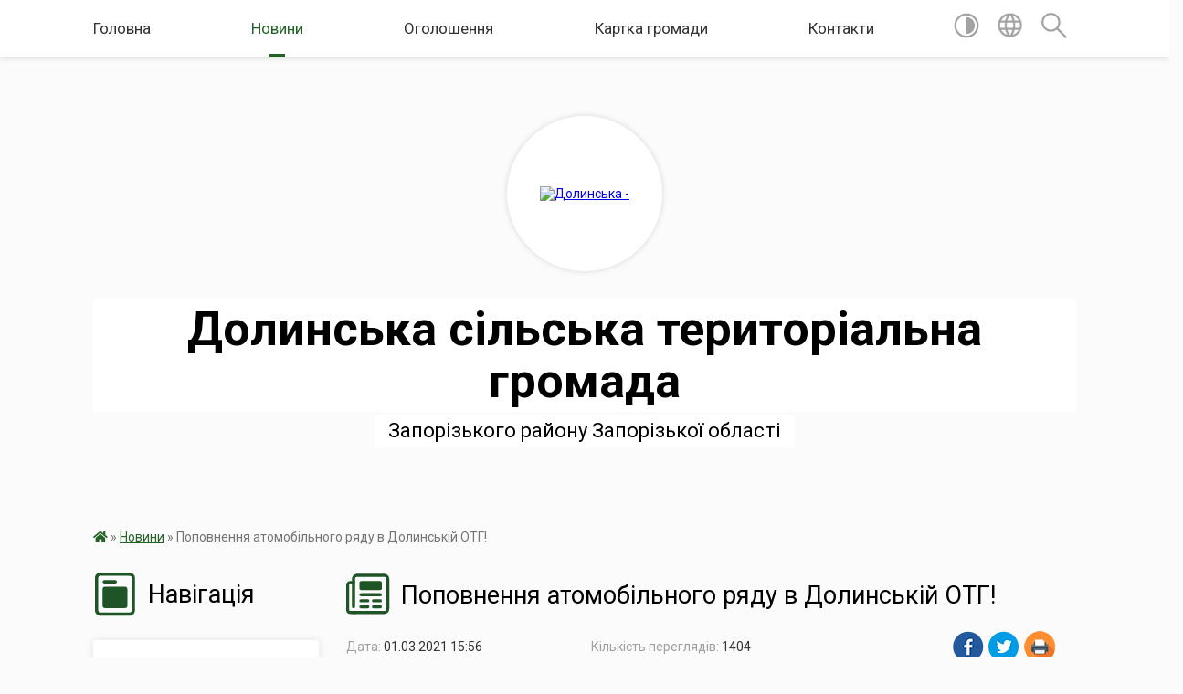

--- FILE ---
content_type: text/html; charset=UTF-8
request_url: https://dolynska-gromada.gov.ua/news/1614607344/
body_size: 13400
content:
<!DOCTYPE html>
<html lang="uk">
<head>
	<!--[if IE]><meta http-equiv="X-UA-Compatible" content="IE=edge"><![endif]-->
	<meta charset="utf-8">
	<meta name="viewport" content="width=device-width, initial-scale=1">
	<!--[if IE]><script>
		document.createElement('header');
		document.createElement('nav');
		document.createElement('main');
		document.createElement('section');
		document.createElement('article');
		document.createElement('aside');
		document.createElement('footer');
		document.createElement('figure');
		document.createElement('figcaption');
	</script><![endif]-->
	<title>Поповнення атомобільного ряду в Долинській ОТГ! | Долинська сільська  територіальна  громада Запорізького району  Запорізької  області</title>
	<meta name="description" content="Сьогодні голова Долинської ОТГ - Федчук Богдан Михайлович та полійцейські офіцери нашої громади Калашник Богдана Олександрівна і Зайцев Владислав Євгенійович  отримали новенький службовий автомобіль!. . . . ">
	<meta name="keywords" content="Поповнення, атомобільного, ряду, в, Долинській, ОТГ!, |, Долинська, сільська, , територіальна, , громада, Запорізького, району, , Запорізької, , області">

	
		<meta property="og:image" content="https://rada.info/upload/users_files/24910971/bb048c24c3817591ea25009f1688405e.jpg">
	<meta property="og:image:width" content="1200">
	<meta property="og:image:height" content="1600">
			<meta property="og:title" content="Поповнення атомобільного ряду в Долинській ОТГ!">
			<meta property="og:description" content="Сьогодні голова Долинської ОТГ - Федчук Богдан Михайлович&amp;nbsp;та полійцейські офіцери нашої&amp;nbsp;громади&amp;nbsp;Калашник Богдана Олександрівна і&amp;nbsp;Зайцев Владислав Євгенійович&amp;nbsp;&amp;nbsp;отримали новенький службовий автомобіль!">
			<meta property="og:type" content="article">
	<meta property="og:url" content="https://dolynska-gromada.gov.ua/news/1614607344/">
		
		<link rel="apple-touch-icon" sizes="57x57" href="https://gromada.org.ua/apple-icon-57x57.png">
	<link rel="apple-touch-icon" sizes="60x60" href="https://gromada.org.ua/apple-icon-60x60.png">
	<link rel="apple-touch-icon" sizes="72x72" href="https://gromada.org.ua/apple-icon-72x72.png">
	<link rel="apple-touch-icon" sizes="76x76" href="https://gromada.org.ua/apple-icon-76x76.png">
	<link rel="apple-touch-icon" sizes="114x114" href="https://gromada.org.ua/apple-icon-114x114.png">
	<link rel="apple-touch-icon" sizes="120x120" href="https://gromada.org.ua/apple-icon-120x120.png">
	<link rel="apple-touch-icon" sizes="144x144" href="https://gromada.org.ua/apple-icon-144x144.png">
	<link rel="apple-touch-icon" sizes="152x152" href="https://gromada.org.ua/apple-icon-152x152.png">
	<link rel="apple-touch-icon" sizes="180x180" href="https://gromada.org.ua/apple-icon-180x180.png">
	<link rel="icon" type="image/png" sizes="192x192"  href="https://gromada.org.ua/android-icon-192x192.png">
	<link rel="icon" type="image/png" sizes="32x32" href="https://gromada.org.ua/favicon-32x32.png">
	<link rel="icon" type="image/png" sizes="96x96" href="https://gromada.org.ua/favicon-96x96.png">
	<link rel="icon" type="image/png" sizes="16x16" href="https://gromada.org.ua/favicon-16x16.png">
	<link rel="manifest" href="https://gromada.org.ua/manifest.json">
	<meta name="msapplication-TileColor" content="#ffffff">
	<meta name="msapplication-TileImage" content="https://gromada.org.ua/ms-icon-144x144.png">
	<meta name="theme-color" content="#ffffff">
	
	
		<meta name="robots" content="">
	
	<link href="https://fonts.googleapis.com/css?family=Merriweather:400i,700|Roboto:400,400i,700,700i&amp;subset=cyrillic-ext" rel="stylesheet">

    <link rel="preload" href="https://cdnjs.cloudflare.com/ajax/libs/font-awesome/5.9.0/css/all.min.css" as="style">
	<link rel="stylesheet" href="https://cdnjs.cloudflare.com/ajax/libs/font-awesome/5.9.0/css/all.min.css" integrity="sha512-q3eWabyZPc1XTCmF+8/LuE1ozpg5xxn7iO89yfSOd5/oKvyqLngoNGsx8jq92Y8eXJ/IRxQbEC+FGSYxtk2oiw==" crossorigin="anonymous" referrerpolicy="no-referrer" />
    
	<link rel="preload" href="//gromada.org.ua/themes/mac/css/styles_vip.css?v=2.32" as="style">
	<link rel="stylesheet" href="//gromada.org.ua/themes/mac/css/styles_vip.css?v=2.32">
	<link rel="stylesheet" href="//gromada.org.ua/themes/mac/css/4469/theme_vip.css?v=1769000262">
	
		<!--[if lt IE 9]>
	<script src="https://oss.maxcdn.com/html5shiv/3.7.2/html5shiv.min.js"></script>
	<script src="https://oss.maxcdn.com/respond/1.4.2/respond.min.js"></script>
	<![endif]-->
	<!--[if gte IE 9]>
	<style type="text/css">
		.gradient { filter: none; }
	</style>
	<![endif]-->

</head>
<body class="">

	<a href="#top_menu" class="skip-link link" aria-label="Перейти до головного меню (Alt+1)" accesskey="1">Перейти до головного меню (Alt+1)</a>
	<a href="#left_menu" class="skip-link link" aria-label="Перейти до бічного меню (Alt+2)" accesskey="2">Перейти до бічного меню (Alt+2)</a>
    <a href="#main_content" class="skip-link link" aria-label="Перейти до головного вмісту (Alt+3)" accesskey="3">Перейти до текстового вмісту (Alt+3)</a>




	
	<section class="top_nav">
		<div class="wrap">
			<div class="row">
				<div class="grid-80">
					<nav class="main_menu" id="top_menu">
						<ul>
														<li class="">
								<a href="https://dolynska-gromada.gov.ua/main/">Головна</a>
																							</li>
														<li class="active">
								<a href="https://dolynska-gromada.gov.ua/news/">Новини</a>
																							</li>
														<li class="">
								<a href="https://dolynska-gromada.gov.ua/ogoloshennya-09-05-44-03-04-2017/">Оголошення</a>
																							</li>
														<li class="">
								<a href="https://dolynska-gromada.gov.ua/structure/">Картка громади</a>
																							</li>
														<li class="">
								<a href="https://dolynska-gromada.gov.ua/feedback/">Контакти</a>
																							</li>
													</ul>
					</nav>
					&nbsp;
					<button class="menu-button" id="open-button"><i class="fas fa-bars"></i> Меню сайту</button>
				</div>
				<div class="grid-20">
					<nav class="special_menu">
						<ul>
															<li class="alt_link"><a href="#" title="Версія для людей з вадами зору" onclick="return set_special('ab0acf88f781994da59cb1d955f6ac707f69e817');"><img class="svg ico" src="//gromada.org.ua/themes/mac/img/ico/contrast_ico.svg"></a></li>
								<li class="translate_link"><a href="#" class="show_translate" title="Відкрити перекладач"><img class="svg ico" src="//gromada.org.ua/themes/mac/img/ico/world_ico.svg"></a></li>
								<li><a href="#" class="show_search" title="Відкрити поле для пошуку"><img class="svg ico" src="//gromada.org.ua/themes/mac/img/ico/search_ico.svg"></a></li>
													</ul>
					</nav>
					<form action="https://dolynska-gromada.gov.ua/search/" class="search_form">
						<input type="text" name="q" value="" placeholder="Пошук..." aria-label="Введіть пошукову фразу" required>
						<button type="submit" name="search" value="y" aria-label="Здійснити пошук"><i class="fa fa-search"></i></button>
					</form>
					<div class="translate_block">
						<div id="google_translate_element"></div>
					</div>
				</div>
				<div class="clearfix"></div>
			</div>
		</div>
	</section>

	<header>
		<div class="wrap">
			<div class="logo">
				<a href="https://dolynska-gromada.gov.ua/" id="logo" class="form_2">
					<img src="https://rada.info/upload/users_files/24910971/gerb/1.png" alt="Долинська - ">
				</a>
			</div>
			<div class="title">
				<div class="slogan_1">Долинська сільська  територіальна  громада</div><br>
				<div class="slogan_2">Запорізького району  Запорізької  області</div>
			</div>
		</div>
	</header>

	<div class="wrap">
				
		<section class="bread_crumbs">
		<div xmlns:v="http://rdf.data-vocabulary.org/#"><a href="https://dolynska-gromada.gov.ua/" title="Головна сторінка"><i class="fas fa-home"></i></a> &raquo; <a href="https://dolynska-gromada.gov.ua/news/" aria-current="page">Новини</a>  &raquo; <span>Поповнення атомобільного ряду в Долинській ОТГ!</span></div>
	</section>
	
	<section class="center_block">
		<div class="row">
			<div class="grid-25 fr">
				<aside>
				
									
					<div class="sidebar_title" id="left_menu">
						<img class="svg ico" src="//gromada.org.ua/themes/mac/img/ico/navigation_ico.svg"> Навігація
					</div>
					
					<nav class="sidebar_menu">
						<ul>
														<li class="">
								<a href="https://dolynska-gromada.gov.ua/istorichna-dovidka-00-42-23-20-06-2015/">Історична довідка</a>
																							</li>
														<li class="">
								<a href="https://dolynska-gromada.gov.ua/reglament-roboti-silskoi-radi-11-42-45-12-05-2017/">Регламент роботи сільської ради</a>
																							</li>
														<li class=" has-sub">
								<a href="https://dolynska-gromada.gov.ua/viddil-cnap-dolinskoi-silskoi-radi-11-52-51-23-02-2024/">Відділ "ЦНАП" Долинської сільської ради</a>
																<button onclick="return show_next_level(this);" aria-label="Показати підменю"></button>
																								<ul>
																		<li class="">
										<a href="https://dolynska-gromada.gov.ua/normativna-baza-11-27-44-19-08-2024/">Законодавство</a>
																													</li>
																		<li class="">
										<a href="https://dolynska-gromada.gov.ua/zupinki-gromadskogo-transportu-12-55-59-19-08-2024/">Зупинки громадського транспорту</a>
																													</li>
																		<li class="">
										<a href="https://dolynska-gromada.gov.ua/novini-13-07-20-19-08-2024/">Новини</a>
																													</li>
																		<li class="">
										<a href="https://dolynska-gromada.gov.ua/blanki-zayav-13-13-02-19-08-2024/">БЛАНКИ ЗАЯВ</a>
																													</li>
																		<li class="">
										<a href="https://dolynska-gromada.gov.ua/perelik-administrativnih-poslug-13-07-42-13-08-2024/">Перелік адміністративних послуг</a>
																													</li>
																										</ul>
															</li>
														<li class=" has-sub">
								<a href="https://dolynska-gromada.gov.ua/komunalni-pidpriemstva-14-30-16-03-04-2017/">Комунальні підприємства, заклади, установи</a>
																<button onclick="return show_next_level(this);" aria-label="Показати підменю"></button>
																								<ul>
																		<li class="">
										<a href="https://dolynska-gromada.gov.ua/kp-dolinke-14-48-59-03-04-2017/">КП "Долинське"</a>
																													</li>
																		<li class="">
										<a href="https://dolynska-gromada.gov.ua/finansovij-viddil-dolinskoi-silskoi-radi-15-51-56-05-01-2021/">Фінансовий відділ Долинської сільської ради</a>
																													</li>
																		<li class="">
										<a href="https://dolynska-gromada.gov.ua/skp-dolinska-ritualna-sluzhba-10-32-52-03-05-2017/">СКП "Долинська ритуальна служба"</a>
																													</li>
																		<li class="">
										<a href="https://dolynska-gromada.gov.ua/kp-dolinske-kgp-14-55-42-03-04-2017/">КП "Долинське КГП"</a>
																													</li>
																		<li class=" has-sub">
										<a href="https://dolynska-gromada.gov.ua/cpmsd-ta-strukturni-pidrozdili-1532068558/">ЦПМСД та структурні підрозділи</a>
																				<button onclick="return show_next_level(this);" aria-label="Показати підменю"></button>
																														<ul>
																						<li><a href="https://dolynska-gromada.gov.ua/punkt-zdorovya-svisokogirne-10-12-41-12-11-2024/">Пункт здоров'я с.Високогірне</a></li>
																						<li><a href="https://dolynska-gromada.gov.ua/rozumivska-ambulatoriya-zagalnoi-praktiki-simejnoi-medicini-10-15-25-12-11-2024/">Розумівська  амбулаторія  загальної практики сімейної медицини</a></li>
																						<li><a href="https://dolynska-gromada.gov.ua/dolinska-ambulatoriya-zagalnoi-praktiki-simejnoi-medicini-10-16-52-12-11-2024/">Долинська амбулаторія  загальної практики сімейної медицини</a></li>
																						<li><a href="https://dolynska-gromada.gov.ua/novoslobidska-ambulatoriya-zagalnoi-praktiki-simejnoi-medicini-10-18-03-12-11-2024/">Новослобідська  амбулаторія  загальної практики сімейної медицини</a></li>
																						<li><a href="https://dolynska-gromada.gov.ua/feldsherskij-punkt-s-baburka-10-19-03-12-11-2024/">Фельдшерський  пункт с.Бабурка</a></li>
																						<li><a href="https://dolynska-gromada.gov.ua/feldsherskij-punkt-snizhnya-horticya-10-22-01-12-11-2024/">Фельдшерський  пункт с.Нижня Хортиця</a></li>
																						<li><a href="https://dolynska-gromada.gov.ua/feldsherskij-punkt-snove-zaporizhzhya-10-25-45-12-11-2024/">Фельдшерський  пункт с.Нове Запоріжжя</a></li>
																																</ul>
																			</li>
																		<li class="">
										<a href="https://dolynska-gromada.gov.ua/kz-centr-kulturi-ta-dozvillya-09-43-23-04-04-2017/">КЗ «Центр культури та дозвілля»</a>
																													</li>
																		<li class=" has-sub">
										<a href="https://dolynska-gromada.gov.ua/kz-vvidil-osviti-molodi-ta-sportu-09-01-10-28-04-2017/">Відділ освіти, молоді та спорту</a>
																				<button onclick="return show_next_level(this);" aria-label="Показати підменю"></button>
																														<ul>
																						<li><a href="https://dolynska-gromada.gov.ua/ozzso-novozaporizka-shkola-stvorennya-novogo-osvitnogo-prostoru-z-zakladi-zagalnoi-serednoi-osviti-dolinskoi-silskoi-radi-zaporizkogo-rajonu-zaporizko/">Комунальний заклад загальної середньої освіти «Новозапорізька гімназія «СМАРТ» Долинської сільської ради Запорізького району Запорізької області</a></li>
																						<li><a href="https://dolynska-gromada.gov.ua/stvorennya-novogo-osvitnogo-prostoru-v-zakladah-osviti-dolinskoi-silskoi-radi-zaporizkogo-rajonu-zaporizkoi-oblasti-13-23-17-20-11-2018/">Долинський комунальний заклад дошкільної освіти «Мрія»» Долинської сільської ради Запорізького району Запорізької області</a></li>
																						<li><a href="https://dolynska-gromada.gov.ua/ozzso-rozumivska-shkolastvorennya-novogo-osvitnogo-prostoru-z-zakladi-zagalnoi-serednoi-osviti-dolinskoi-silskoi-radi-zaporizkogo-rajonu-zaporizkoi-ob/">Комунальний заклад загальної середньої освіти «Розумівська гімназія «Темп» Долинської сільської ради Запорізького району Запорізької області</a></li>
																						<li><a href="https://dolynska-gromada.gov.ua/rkzdo-kazkastvorennya-novogo-osvitnogo-prostoru-z-zakladi-zagalnoi-serednoi-osviti-dolinskoi-silskoi-radi-zaporizkogo-rajonu-zaporizkoi-oblasti-15-49-/">Розумівський комунальний заклад дошкільної освіти «Казка» Долинської ради Запорізького району Запорізької області.</a></li>
																																</ul>
																			</li>
																		<li class=" has-sub">
										<a href="https://dolynska-gromada.gov.ua/viddil-mistobuduvannya-arhitekturi-ta-zhitlovokomunalnogo-gospodarstva-dolinskoi-silskoi-radi-zaporizkogo-rajonu-zaporizkoi-oblasti-15-53-58-05-01-202/">Відділ містобудування архітектури та житлово-комунального господарства Долинської сільської ради Запорізького району Запорізької області</a>
																				<button onclick="return show_next_level(this);" aria-label="Показати підменю"></button>
																														<ul>
																						<li><a href="https://dolynska-gromada.gov.ua/reestr-16-02-01-05-01-2021/">Реєстр документів з присвоєння та зміни адрес</a></li>
																						<li><a href="https://dolynska-gromada.gov.ua/monitoring-mistobudivnoi-dokumentacii-09-08-57-03-01-2025/">Моніторинг містобудівної документації</a></li>
																																</ul>
																			</li>
																		<li class="">
										<a href="https://dolynska-gromada.gov.ua/sektor-z-pitan-veteranskoi-politiki-11-19-06-18-03-2025/">Сектор з питань ветеранської політики</a>
																													</li>
																		<li class="">
										<a href="https://dolynska-gromada.gov.ua/ku-centr-nadannya-socialnih-poslug-11-30-22-25-10-2024/">КУ "Центр надання соціальних послуг"</a>
																													</li>
																		<li class="">
										<a href="https://dolynska-gromada.gov.ua/viddil-socialnogo-zahistu-naselennya-dolinskoi-silskoi-radi-10-32-15-11-02-2025/">Відділ соціального захисту  населення</a>
																													</li>
																										</ul>
															</li>
														<li class="">
								<a href="https://dolynska-gromada.gov.ua/gromadska-organizaciya-veteran-dolinskoi-gromadi-13-17-12-19-01-2018/">Громадська організація "Ветеран Долинської громади"</a>
																							</li>
														<li class="">
								<a href="https://dolynska-gromada.gov.ua/obednannya-teritorialnih-gromad-15-34-31-31-05-2016/">Об'єднання територіальних громад</a>
																							</li>
														<li class="">
								<a href="https://dolynska-gromada.gov.ua/statut-teritorialnoi-gromadi-09-15-48-28-09-2016/">Cтатут територіальної громади</a>
																							</li>
														<li class="">
								<a href="https://dolynska-gromada.gov.ua/regulyatorna-diyalnist-16-06-18-17-01-2018/">Регуляторна діяльність</a>
																							</li>
														<li class="">
								<a href="https://dolynska-gromada.gov.ua/pasport-dolinskoi-gromadi-10-33-49-12-06-2017/">Паспорт Долинської громади</a>
																							</li>
														<li class="">
								<a href="https://dolynska-gromada.gov.ua/pasporti-bjudzhetnih-program-na-2018-rik-15-00-52-19-02-2018/">Паспорти бюджетних програм</a>
																							</li>
														<li class=" has-sub">
								<a href="https://dolynska-gromada.gov.ua/video-09-22-42-06-07-2017/">Відео</a>
																<button onclick="return show_next_level(this);" aria-label="Показати підменю"></button>
																								<ul>
																		<li class="">
										<a href="https://dolynska-gromada.gov.ua/tb-pro-dolinsku-gromadu-15-57-41-20-12-2017/">ТБ про Долинську громаду</a>
																													</li>
																		<li class="">
										<a href="https://dolynska-gromada.gov.ua/novorichni-privitannya-08-34-15-05-01-2021/">Новорічні привітання</a>
																													</li>
																										</ul>
															</li>
														<li class="">
								<a href="https://dolynska-gromada.gov.ua/zvernennya-gromadyan-11-51-27-12-05-2017/">Звернення громадян</a>
																							</li>
														<li class="">
								<a href="https://dolynska-gromada.gov.ua/perejmenuvannya-vulic-1524466637/">Перейменування вулиць</a>
																							</li>
														<li class="">
								<a href="https://dolynska-gromada.gov.ua/rozporyadzhennya-silskogo-golovi-15-48-28-16-03-2020/">Розпорядження сільського голови</a>
																							</li>
														<li class=" has-sub">
								<a href="https://dolynska-gromada.gov.ua/pravila-blagoustroju-naselenih-punktiv-na-teritorii-dolinskoi-silskoi-radi-zaporizkogo-rajonu-zaporizkoi-oblasti-09-10-06-02-07-2020/">Правила благоустрою населених пунктів на території Долинської сільської ради</a>
																<button onclick="return show_next_level(this);" aria-label="Показати підменю"></button>
																								<ul>
																		<li class="">
										<a href="https://dolynska-gromada.gov.ua/proekt-pravil-blagoustroju-naselenih-punktiv-na-teritorii-dolinskoi-silskoi-radi-11-22-49-24-01-2022/">Проєкт Правил благоустрою населених пунктів на території Долинської сільської ради!</a>
																													</li>
																										</ul>
															</li>
														<li class="">
								<a href="https://dolynska-gromada.gov.ua/civilnij-zahist-09-30-31-02-07-2020/">Цивільний захист</a>
																							</li>
														<li class="">
								<a href="https://dolynska-gromada.gov.ua/protokoli-miscevoi-komisii-z-pitan-tehnogenno-ekologichnoi-bezpeki-ta-nadzvichajnih-situacij-na-teritorii-dolinskoi-silskoi-radi-09-43-17-02-07-2020/">Протоколи місцевої комісії з питань ТЕБ та НС на  території Долинської сільської ради</a>
																							</li>
														<li class="">
								<a href="https://dolynska-gromada.gov.ua/poryadok-akreditacii-17-54-26-07-03-2019/">Порядок акредитації</a>
																							</li>
														<li class=" has-sub">
								<a href="https://dolynska-gromada.gov.ua/proekti-rishen-13-43-46-26-01-2024/">РІШЕННЯ СЕСІЙ</a>
																<button onclick="return show_next_level(this);" aria-label="Показати підменю"></button>
																								<ul>
																		<li class="">
										<a href="https://dolynska-gromada.gov.ua/zasidannya-postijnih-komisii-13-00-19-16-08-2024/">Засідання постійних комісії</a>
																													</li>
																		<li class="">
										<a href="https://dolynska-gromada.gov.ua/rishennya-08-36-00-08-05-2024/">Рішення</a>
																													</li>
																		<li class="">
										<a href="https://dolynska-gromada.gov.ua/arhiv-rishen-14-53-56-30-08-2024/">Архів рішень</a>
																													</li>
																		<li class="">
										<a href="https://dolynska-gromada.gov.ua/programi-dolinskoi-silskoi-radi-09-29-45-11-02-2025/">Програми Долинської сільської ради</a>
																													</li>
																		<li class="">
										<a href="https://dolynska-gromada.gov.ua/video-12-51-21-10-01-2025/">Відео  проведення засідань сесій та постійних комісій</a>
																													</li>
																		<li class="">
										<a href="https://dolynska-gromada.gov.ua/proekti-rishen-12-48-14-27-02-2025/">Проєкти рішень</a>
																													</li>
																										</ul>
															</li>
														<li class=" has-sub">
								<a href="https://dolynska-gromada.gov.ua/publichni-dogovora-14-58-43-17-02-2022/">Публічні договора</a>
																<button onclick="return show_next_level(this);" aria-label="Показати підменю"></button>
																								<ul>
																		<li class="">
										<a href="https://dolynska-gromada.gov.ua/publichnij-dogovir-pro-nadannya-poslug-z-vivezennya tverdih-pobutovih-vidhodiv-15-01-53-17-02-2022/">ПУБЛІЧНИЙ ДОГОВІР  про надання послуг з вивезення твердих побутових відходів</a>
																													</li>
																		<li class="">
										<a href="https://dolynska-gromada.gov.ua/publichnij-dogovir-pro-nadannya-poslug-z-postachannya-holodnoi-vodi-15-04-12-17-02-2022/">ПУБЛІЧНИЙ ДОГОВІР  про надання послуг з постачання холодної води</a>
																													</li>
																		<li class="">
										<a href="https://dolynska-gromada.gov.ua/rozyasnennya-15-06-41-17-02-2022/">Роз'яснення</a>
																													</li>
																		<li class="">
										<a href="https://dolynska-gromada.gov.ua/rishennnya-№-84-vid-08022022-16-24-57-17-02-2022/">Рішенння № 84 від 08.02.2022</a>
																													</li>
																										</ul>
															</li>
														<li class=" has-sub">
								<a href="https://dolynska-gromada.gov.ua/kompensaciya-za-poshkodzhene-ta-zrujnovane-majno-13-19-09-09-06-2023/">єВідновлення (Компенсація за пошкоджене та зруйноване майно)</a>
																<button onclick="return show_next_level(this);" aria-label="Показати підменю"></button>
																								<ul>
																		<li class="">
										<a href="https://dolynska-gromada.gov.ua/informaciya-pro-misceznahodzhennya-ta-grafik-roboti-komisii-09-59-26-01-09-2023/">Інформація про місцезнаходження та графік роботи комісії</a>
																													</li>
																		<li class="">
										<a href="https://dolynska-gromada.gov.ua/rishennya-pro-vnesennya-zmin-do-skladu-komicii-z-rozglyadu-pitan-schodo-nadannya-kompensacii-za-znischeni-ta-poshkodzheni-obekti-neruhomogo--10-13-37-01-09-2023/">Рішення про внесення змін до складу коміції з розгляду питань щодо надання компенсації за знищені та пошкоджені об'єкти нерухомого майна внаслідок бойових дій, терористичних актів, диверсій, спричинених збройною агресією Російської Федерації проти Ук</a>
																													</li>
																		<li class="">
										<a href="https://dolynska-gromada.gov.ua/ogoloshennya-pro-zasidannya-komisii-10-04-02-04-09-2023/">Оголошення про засідання комісії</a>
																													</li>
																		<li class="">
										<a href="https://dolynska-gromada.gov.ua/pro-podannya-zayav-pro-visunennya-kandidatur-vid-gromadskosti-do-personalnogo-skladu-komisii-z-rozglyadu-pitan-schodo-nadannya-kompensacii-z-10-38-26-08-09-2023/">про подання заяв про висунення кандидатур від громадськості до персонального складу Комісії з розгляду питань щодо надання компенсації за пошкоджені об’єкти нерухомого майна внаслідок бойових дій, терористичних актів, диверсій, спричинених збройною а</a>
																													</li>
																		<li class="">
										<a href="https://dolynska-gromada.gov.ua/informaciya-pro-robotu-komisii-11-53-52-08-09-2023/">Інформація про роботу комісії</a>
																													</li>
																		<li class="">
										<a href="https://dolynska-gromada.gov.ua/evidnovlennya-derzhavna-programa-dopomogi-za-poshkodzhene-chi-znischene-zhitlo-08-27-22-18-08-2025/">єВідновлення - державна  програма допомоги за пошкоджене чи знищене житло</a>
																													</li>
																										</ul>
															</li>
														<li class="">
								<a href="https://dolynska-gromada.gov.ua/informaciya-schodo-rekvizitiv-bjudzhetnih-rahunkiv-dlya-zarahuvannya-nadhodzhen-do-derzhavnogo-ta-miscevih-bjudzhetiv-u-2022-roci-08-53-52-04-01-2022/">Інформація  щодо реквізитів бюджетних рахунків для зарахування надходжень до державного та місцевих бюджетів у 2022 році</a>
																							</li>
														<li class="">
								<a href="https://dolynska-gromada.gov.ua/grafik-osobistogo-prijomu-gromadyan-oblasnim-deputatom-perederijom-og-15-17-30-18-02-2021/">Графік особистого прийому громадян обласним депутатом Передерійом О.Г.</a>
																							</li>
														<li class="">
								<a href="https://dolynska-gromada.gov.ua/podatki-ta-zbori-na-2023-rik-11-28-33-16-06-2023/">Податки та збори на 2025 рік</a>
																							</li>
														<li class="">
								<a href="https://dolynska-gromada.gov.ua/podatki-ta-zbori-na-2024-rik-11-31-32-16-06-2023/">Податки та збори на 2026 рік</a>
																							</li>
														<li class=" has-sub">
								<a href="https://dolynska-gromada.gov.ua/sluzhba-u-spravah-ditej-dolinskoi-silskoi-radi-zaporizkogo-rajonu-zaporizkoi-oblasti-12-21-09-16-06-2023/">Служба у справах дітей Долинської сільської ради</a>
																<button onclick="return show_next_level(this);" aria-label="Показати підменю"></button>
																								<ul>
																		<li class="">
										<a href="https://dolynska-gromada.gov.ua/rishennya-pro-stvorennya-sluzhbi-u-spravah-ditej-dolinskoi-silskoi-radi-zaporizkogo-rajonu-zaporizkoi-oblasti-12-25-06-16-06-2023/">Рішення про створення служби у справах дітей  Долинської сільської ради Запорізького району Запорізької області</a>
																													</li>
																		<li class="">
										<a href="https://dolynska-gromada.gov.ua/polozhennya-12-27-12-16-06-2023/">Положення</a>
																													</li>
																		<li class="">
										<a href="https://dolynska-gromada.gov.ua/informaciya-12-29-38-16-06-2023/">Інформація</a>
																													</li>
																		<li class="">
										<a href="https://dolynska-gromada.gov.ua/pravoustanovchi-dokumenti-12-46-49-16-06-2023/">Правоустановчі документи</a>
																													</li>
																		<li class="">
										<a href="https://dolynska-gromada.gov.ua/pamyatka-dlya-postrazhdalih-14-35-21-31-07-2023/">ПАМ'ЯТКА ДЛЯ ПОСТРАЖДАЛИХ</a>
																													</li>
																										</ul>
															</li>
														<li class="">
								<a href="https://dolynska-gromada.gov.ua/normativno-groshova-ocinka-zemel-na-2021-rik-indeksaciya-08-21-09-04-02-2022/">Нормативно грошова оцінка земель на 2021 рік (індексація)</a>
																							</li>
														<li class="">
								<a href="https://dolynska-gromada.gov.ua/derzhavni-zakupivli-14-00-36-12-08-2021/">Державні закупівлі</a>
																							</li>
														<li class="">
								<a href="https://dolynska-gromada.gov.ua/plan-vidnovlennya-gromadi-09-43-47-18-01-2024/">План ВІДНОВЛЕННЯ громади</a>
																							</li>
														<li class="">
								<a href="https://dolynska-gromada.gov.ua/rada-z-pitan-vnutrishno-peremischenih-osib-pri-vikonavchomu-komiteti-dolinskoi-silskoi-radi-08-36-28-13-08-2024/">Рада з питань внутрішньо переміщених осіб при виконавчому комітеті Долинської сільської ради</a>
																							</li>
														<li class="">
								<a href="https://dolynska-gromada.gov.ua/programa-kompleksnogo-vidnovlennya-gromadi-10-21-39-26-07-2024/">Програма комплексного відновлення громади</a>
																							</li>
														<li class="">
								<a href="https://dolynska-gromada.gov.ua/covid19-15-10-29-22-07-2021/">COVID-19</a>
																							</li>
														<li class="">
								<a href="https://dolynska-gromada.gov.ua/pro-vstanovlennya-stavok-ta-pilg-po-miscevim-podatkam-ta-zboram-na-teritorii-dolinskoi-silskoi-radi-zaporizkogo-rajonu-zaporizkoi-oblasti-na-15-45-26-/">Про встановлення ставок та пільг по місцевим податкам та зборам на території Долинської сільської ради Запорізького району Запорізької області на 2023 рік</a>
																							</li>
														<li class="">
								<a href="https://dolynska-gromada.gov.ua/arhitekturno-mistobudivna-rada-09-56-25-10-05-2023/">АРХІТЕКТУРНО - МІСТОБУДІВНА РАДА</a>
																							</li>
														<li class=" has-sub">
								<a href="https://dolynska-gromada.gov.ua/plan-zahodiv-iz-vprovadzhennya-bezbarernogo-prostoru-na-20232024-roki-13-30-39-18-12-2023/">БЕЗБАР"ЄРНІСТЬ</a>
																<button onclick="return show_next_level(this);" aria-label="Показати підменю"></button>
																								<ul>
																		<li class="">
										<a href="https://dolynska-gromada.gov.ua/prokoli-radi-bezbarernosti-dolinskoi-silskoi-radi-12-31-26-24-06-2025/">Проколи Ради безбар'єрності Долинської сільської ради</a>
																													</li>
																		<li class="">
										<a href="https://dolynska-gromada.gov.ua/protokol-zasidannya-radi-bezbarernosti-12-49-06-13-03-2025/">Протокол №1  засідання Ради  безбар'єрності. Концепція безбар'єрного маршруту с.Долинське</a>
																													</li>
																		<li class="">
										<a href="https://dolynska-gromada.gov.ua/monitoring-ta-ocinka-stupenya-bezbarernosti-11-53-16-28-05-2025/">Моніторинг та  оцінка  ступеня  безбар'єрності</a>
																													</li>
																										</ul>
															</li>
														<li class=" has-sub">
								<a href="https://dolynska-gromada.gov.ua/strategiya-rozvitku-10-13-59-10-05-2023/">СТРАТЕГІЯ РОЗВИТКУ</a>
																<button onclick="return show_next_level(this);" aria-label="Показати підменю"></button>
																								<ul>
																		<li class="">
										<a href="https://dolynska-gromada.gov.ua/rishennya-pro-pochatok-rozroblennya-proektu-strategii-rozvitku-dolinskoi-silskoi-radi-09-20-46-28-07-2023/">Рішення про початок розроблення проєкту стратегії розвитку Долинської сільської ради</a>
																													</li>
																		<li class="">
										<a href="https://dolynska-gromada.gov.ua/rozporyadzhenya-pro-robochu-grupu-09-22-22-28-07-2023/">Розпорядженя про робочу групу</a>
																													</li>
																		<li class="">
										<a href="https://dolynska-gromada.gov.ua/programma-pershogo-zasidannya-09-28-34-28-07-2023/">Засідання  робочої групи</a>
																													</li>
																		<li class="">
										<a href="https://dolynska-gromada.gov.ua/anketa-opituvannya-biznesu-09-32-47-28-07-2023/">Анкета - опитування бізнесу</a>
																													</li>
																		<li class="">
										<a href="https://dolynska-gromada.gov.ua/anketa-opituvannya-meshkanciv-09-33-34-28-07-2023/">Анкета - опитування мешканців</a>
																													</li>
																		<li class="">
										<a href="https://dolynska-gromada.gov.ua/seo-10-11-31-01-08-2023/">СЕО</a>
																													</li>
																		<li class="">
										<a href="https://dolynska-gromada.gov.ua/ogoloshennya-pro-pochatok-gromadskogo-obgovorennya-proektu-strategii-rozvitku-dolinskoi-silskoi-teritorialnoi-gromadi-na-period-do-2030-roku-08-42-14-20-03-2025/">ОГОЛОШЕННЯ про початок громадського обговорення проєкту Стратегії розвитку</a>
																													</li>
																		<li class="">
										<a href="https://dolynska-gromada.gov.ua/rezultati-gromadskogo-obgovorennya-proektu-strategii-rozvitku-dolinskoi-silskoi-teritorialnoi-gromadi-na-period-do-2027-roku-ta-planu-zahodi-09-21-22-06-10-2025/">Результати громадського обговорення проєкту Стратегіі розвитку Долинської сільської територіальної громади  на період до 2027 року та Плану  заходів на 2025-2027 роки з реалізації Стратегії</a>
																													</li>
																										</ul>
															</li>
														<li class="">
								<a href="https://dolynska-gromada.gov.ua/policejski-oficeri-gromadi-14-55-26-12-03-2024/">ПОЛІЦЕЙСЬКІ ОФІЦЕРИ ГРОМАДИ</a>
																							</li>
														<li class="">
								<a href="https://dolynska-gromada.gov.ua/evakuaciya-ta-gumanitarna-pidtrimka-08-36-37-07-01-2026/">Евакуація та  гуманітарна  підтримка</a>
																							</li>
														<li class=" has-sub">
								<a href="https://dolynska-gromada.gov.ua/genderna-politika-13-53-26-20-08-2025/">Гендерна  політика</a>
																<button onclick="return show_next_level(this);" aria-label="Показати підменю"></button>
																								<ul>
																		<li class="">
										<a href="https://dolynska-gromada.gov.ua/normativno-pravova-baza-scho-reguljue-pitannya-gendernosti-13-55-20-20-08-2025/">Нормативно - правова  база, що регулює питання  гендерності</a>
																													</li>
																		<li class="">
										<a href="https://dolynska-gromada.gov.ua/politika-rivnih-mozhlivostej-u-gromadi-13-57-51-20-08-2025/">Політика рівних можливостей у громаді</a>
																													</li>
																		<li class="">
										<a href="https://dolynska-gromada.gov.ua/informacijni-materiali-z-pitannya-gendernoi-rivnosti-14-03-37-20-08-2025/">Інформаційні  матеріали з питання  гендерної рівності</a>
																													</li>
																		<li class="">
										<a href="https://dolynska-gromada.gov.ua/proekt-bezpechnij-prostir-14-31-18-20-08-2025/">Проєкт "Безпечний простір"</a>
																													</li>
																										</ul>
															</li>
														<li class="">
								<a href="https://dolynska-gromada.gov.ua/punkti-nezlamnosti-09-14-26-09-01-2026/">Пункти незламності, Укриття</a>
																							</li>
														<li class=" has-sub">
								<a href="https://dolynska-gromada.gov.ua/vikonavchij-komitet-dolinskoi-silskoi-radi-09-37-44-11-02-2025/">Виконавчий  комітет</a>
																<button onclick="return show_next_level(this);" aria-label="Показати підменю"></button>
																								<ul>
																		<li class="">
										<a href="https://dolynska-gromada.gov.ua/rishennya-sesij-pro-diyalnist-vikonavchogo-komitetu-11-30-03-11-02-2025/">Рішення сесій про діяльність виконавчого комітету</a>
																													</li>
																		<li class="">
										<a href="https://dolynska-gromada.gov.ua/rishennya-vikonavchogo-komitetu-11-30-39-11-02-2025/">Рішення виконавчого комітету</a>
																													</li>
																										</ul>
															</li>
														<li class="">
								<a href="https://dolynska-gromada.gov.ua/tender-13-27-42-20-08-2024/">ТЕНДЕР</a>
																							</li>
														<li class="">
								<a href="https://dolynska-gromada.gov.ua/zapobigannya-korupcii-10-03-18-25-04-2025/">ЗАПОБІГАННЯ КОРУПЦІЇ</a>
																							</li>
														<li class="">
								<a href="https://dolynska-gromada.gov.ua/publichni-investicii-13-58-19-15-10-2025/">ПУБЛІЧНІ ІНВЕСТИЦІЇ</a>
																							</li>
													</ul>
						
												
					</nav>

									
					
					
					
					
										<div id="banner_block">

						<p style="text-align:center">&nbsp;</p>

<p style="text-align:center"><a rel="nofollow" href="https://center.diia.gov.ua/" target="_blank"><img alt="Фото без опису" src="https://rada.info/upload/users_files/24910971/e3f63ff8de3188b9e8c11c9c8a32c4e5.jpg" style="width: 300px; height: 600px;" /></a></p>

<p style="text-align:center"><a rel="nofollow" href="https://guide.diia.gov.ua/" target="_blank"><img alt="Фото без опису" src="https://rada.info/upload/users_files/24910971/da99429fa1807ab833222f89c337bf4e.png" style="width: 2500px; height: 1354px;" /></a></p>

<p style="text-align:center"><img alt="Фото без опису" src="https://rada.info/upload/users_files/24910971/5b4597b2fc24d312edb4a226c81919fa.jpg" style="width: 300px; height: 300px;" /></p>

<p style="text-align:center"><a rel="nofollow" href="https://association4u.in.ua/" target="_blank">https://association4u.in.ua/</a></p>

<p style="text-align:center"><img alt="Фото без опису" src="https://rada.info/upload/users_files/24910971/15401e86b62abbed46aad3c51cb0d00c.jpg" style="width: 770px; height: 430px;" /></p>

<p style="text-align:center"><a rel="nofollow" href="https://forms.gle/fsSUQJreJ19Kss416"><span style="font-size:16px;">Попередній запис до відділу &quot;ЦНАП&quot; Долинської сільської ради</span></a></p>

<p style="text-align:center">&nbsp;</p>

<p style="text-align:center"><img alt="Фото без опису" src="https://rada.info/upload/users_files/24910971/915ef4b6cf43da0716e61c9592c85fba.jpg" style="width: 2481px; height: 1754px;" /><img alt="Фото без опису" src="https://rada.info/upload/users_files/24910971/300af6bed0f049bd1341babae97a63ba.jpg" /></p>

<p style="text-align:center"><a rel="nofollow" href="http://www.president.gov.ua/"><img alt="ПРЕЗИДЕНТ УКРАЇНИ" src="https://gromada.info/upload/images/banner_prezident_262.png" style="height:63px; margin-bottom:2px; width:262px" /></a></p>

<p style="text-align:center"><a rel="nofollow" href="http://dolynska.gromada.org.ua/news/14-36-05-24-05-2017/"><img alt="Фото без опису" src="https://rada.info/upload/users_files/24910971/89c3c316eedd14c719d01b804deb97f3.jpg" style="height:500px; width:1000px" /></a></p>

<p style="text-align:center">&nbsp; &nbsp; &nbsp; &nbsp; &nbsp; &nbsp; &nbsp; &nbsp; &nbsp; &nbsp; &nbsp; &nbsp; &nbsp; &nbsp; &nbsp; &nbsp; &nbsp; &nbsp; &nbsp; &nbsp; &nbsp; &nbsp; &nbsp; &nbsp; &nbsp; &nbsp; &nbsp; &nbsp; &nbsp; &nbsp; &nbsp; &nbsp; &nbsp;&nbsp;<a rel="nofollow" href="http://data.gov.ua/"><img alt="Фото без опису" src="https://rada.info/upload/users_files/24910971/b247f0aa583650a6f9566182bde2743f.png" style="height:228px; width:553px" /></a></p>

<p style="text-align:center"><a rel="nofollow" href="http://covid19.com.ua/" target="_blank"><img alt="Фото без опису" src="https://rada.info/upload/users_files/24910971/9c7c297940114281639a648eeabc0aa8.png" style="width: 628px; height: 333px;" /></a></p>

<p style="text-align:center"><a rel="nofollow" href="https://nszu.gov.ua/" target="_blank"><img alt="Фото без опису" src="https://rada.info/upload/users_files/24910971/98a9c8bfe37cec44ba8d6dd1755b9268.png" style="width: 1431px; height: 349px;" /></a></p>

<p style="text-align:center">&nbsp;</p>

<p style="text-align:center"><a rel="nofollow" href="http://dolynska.gromada.org.ua/news/1540285803/"><img alt="Фото без опису" src="https://rada.info/upload/users_files/24910971/25c707b1753567bd507b2687ed99ffb0.png" style="width: 983px; height: 556px;" /></a></p>

<p style="text-align:center"><a rel="nofollow" href="https://dolynska-gromada.gov.ua/news/1541283737/"><img alt="Фото без опису" src="https://rada.info/upload/users_files/24910971/142ec90d68ffd24bdfaa814f23de95e4.jpg" style="width: 400px; height: 401px;" /></a></p>

<p style="text-align:center"><a rel="nofollow" href="http://sqe.gov.ua/index.php/uk-ua/" target="_blank"><img alt="Фото без опису" src="https://rada.info/upload/users_files/24910971/5ee0d2e6635606d0da60ac3971d3cb15.png" style="width: 1151px; height: 299px;" /></a></p>

<p style="text-align:center"><img alt="Фото без опису" src="https://rada.info/upload/users_files/24910971/abf515b8785bcb66b59b9ff7203f5007.jpg" style="width: 2481px; height: 1749px;" /></p>

<p style="text-align:center"><img alt="Фото без опису" src="https://rada.info/upload/users_files/24910971/63ce1c200fe38e81212ad1a3b9dc7cbc.jpg" style="width: 2481px; height: 1749px;" /></p>

<p style="text-align:center"><img alt="Фото без опису" src="https://rada.info/upload/users_files/24910971/a9fc9c366e5cf0d1b50603dcf6963a3e.jpg" style="width: 2481px; height: 3508px;" /></p>
						<div class="clearfix"></div>

						<div id="SinoptikInformer" style="width:264px;" class="SinoptikInformer type1c1"><div class="siHeader"><div class="siLh"><div class="siMh"><a onmousedown="siClickCount();" class="siLogo" rel="nofollow" href="https://ua.sinoptik.ua/" target="_blank" title="Погода"> </a>Погода <span id="siHeader"></span></div></div></div><div class="siBody"><a onmousedown="siClickCount();" rel="nofollow" href="https://ua.sinoptik.ua/погода-запоріжжя" title="Погода у Запоріжжі" target="_blank"><div class="siCity"><div class="siCityName">Погода у <span>Запоріжжі</span></div><div id="siCont0" class="siBodyContent"><div class="siLeft"><div class="siTerm"></div><div class="siT" id="siT0"></div><div id="weatherIco0"></div></div><div class="siInf"><p>вологість: <span id="vl0"></span></p><p>тиск: <span id="dav0"></span></p><p>вітер: <span id="wind0"></span></p></div></div></div></a><a onmousedown="siClickCount();" rel="nofollow" href="https://ua.sinoptik.ua/погода-київ" title="Погода у Києві" target="_blank"><div class="siCity"><div class="siCityName">Погода у <span>Києві</span></div><div id="siCont1" class="siBodyContent"><div class="siLeft"><div class="siTerm"></div><div class="siT" id="siT1"></div><div id="weatherIco1"></div></div><div class="siInf"><p>вологість: <span id="vl1"></span></p><p>тиск: <span id="dav1"></span></p><p>вітер: <span id="wind1"></span></p></div></div></div></a><a onmousedown="siClickCount();" rel="nofollow" href="https://ua.sinoptik.ua/погода-харків" title="Погода у Харкові" target="_blank"><div class="siCity"><div class="siCityName">Погода у <span>Харкові</span></div><div id="siCont2" class="siBodyContent"><div class="siLeft"><div class="siTerm"></div><div class="siT" id="siT2"></div><div id="weatherIco2"></div></div><div class="siInf"><p>вологість: <span id="vl2"></span></p><p>тиск: <span id="dav2"></span></p><p>вітер: <span id="wind2"></span></p></div></div></div></a><a onmousedown="siClickCount();" rel="nofollow" href="https://ua.sinoptik.ua/погода-львів" title="Погода у Львові" target="_blank"><div class="siCity"><div class="siCityName">Погода у <span>Львові</span></div><div id="siCont3" class="siBodyContent"><div class="siLeft"><div class="siTerm"></div><div class="siT" id="siT3"></div><div id="weatherIco3"></div></div><div class="siInf"><p>вологість: <span id="vl3"></span></p><p>тиск: <span id="dav3"></span></p><p>вітер: <span id="wind3"></span></p></div></div></div></a><a onmousedown="siClickCount();" rel="nofollow" href="https://ua.sinoptik.ua/погода-одеса" title="Погода в Одесі" target="_blank"><div class="siCity"><div class="siCityName">Погода в <span>Одесі</span></div><div id="siCont4" class="siBodyContent"><div class="siLeft"><div class="siTerm"></div><div class="siT" id="siT4"></div><div id="weatherIco4"></div></div><div class="siInf"><p>вологість: <span id="vl4"></span></p><p>тиск: <span id="dav4"></span></p><p>вітер: <span id="wind4"></span></p></div></div></div></a><div class="siLinks">Погода на <a rel="nofollow" href="https://ua.sinoptik.ua/погода-вінниця/" title="Погода у Вінниці" target="_blank" onmousedown="siClickCount();">sinoptik.ua</a>  у Вінниці</div></div><div class="siFooter"><div class="siLf"><div class="siMf"></div></div></div></div><script type="text/javascript" charset="UTF-8" src="//sinoptik.ua/informers_js.php?title=4&wind=3&cities=303008769,303010783,303027839,303014487,303018950&lang=ua"></script>


<!DOCTYPE HTML><html class="" lang="uk"><head><meta charset="UTF-8"><title>Інвестиційний атлас надрокористувача</title><link rel="shortcut icon" rel="nofollow" href="https://www.geo.gov.ua/wp-content/uploads/2013/06/logo.png"><link rel="alternate" hreflang="uk" rel="nofollow" href="https://www.geo.gov.ua/investicijnij-atlas-nadrokoristuvacha/" /><link rel="alternate" type="application/rss+xml" title="Державна служба геології та надр України » стрічка" rel="nofollow" href="https://www.geo.gov.ua/feed/" /><link rel="alternate"
						<div class="clearfix"></div>

					</div>
				
				</aside>
			</div>
			<div class="grid-75">

				<main id="main_content">

																		<h1><img class="svg ico" src="//gromada.org.ua/themes/mac/img/ico/news_ico.svg"> Поповнення атомобільного ряду в Долинській ОТГ!</h1>


<div class="row ">
	<div class="grid-30 one_news_date">
		Дата: <span>01.03.2021 15:56</span>
	</div>
	<div class="grid-30 one_news_count">
		Кількість переглядів: <span>1404</span>
	</div>
		<div class="grid-30 one_news_socials">
		<button class="social_share" data-type="fb"><img src="//gromada.org.ua/themes/mac/img/share/fb.png"></button>
		<button class="social_share" data-type="tw"><img src="//gromada.org.ua/themes/mac/img/share/tw.png"></button>
		<button class="print_btn" onclick="window.print();"><img src="//gromada.org.ua/themes/mac/img/share/print.png"></button>
	</div>
		<div class="clearfix"></div>
</div>

<hr>

<p style="text-align: justify;"><span style="font-size:20px;">Сьогодні голова Долинської ОТГ - Федчук Богдан Михайлович&nbsp;та полійцейські офіцери нашої&nbsp;громади&nbsp;Калашник Богдана Олександрівна і&nbsp;Зайцев Владислав Євгенійович&nbsp;&nbsp;отримали новенький службовий автомобіль!</span></p>

<p><img alt="Фото без опису"  alt="" src="https://rada.info/upload/users_files/24910971/bb048c24c3817591ea25009f1688405e.jpg" style="width: 1200px; height: 1600px;" /></p>

<p><img alt="Фото без опису"  alt="" src="https://rada.info/upload/users_files/24910971/8adb5c28ea47481df78c23b7136cf5c0.jpg" style="width: 1276px; height: 956px;" /><img alt="Фото без опису"  alt="" src="https://rada.info/upload/users_files/24910971/b5bd02150a37639d393f2b72f02572ec.jpg" style="width: 1276px; height: 956px;" /></p>
<div class="clearfix"></div>

<hr>



<p><a href="https://dolynska-gromada.gov.ua/news/" class="btn btn-grey">&laquo; повернутися</a></p>											
				</main>
				
			</div>
			<div class="clearfix"></div>
		</div>
	</section>

	<footer>

		<div class="other_projects">
			<a href="https://gromada.org.ua/" target="_blank" rel="nofollow"><img src="https://rada.info/upload/footer_banner/b_gromada_new.png" alt="Веб-сайти для громад України - GROMADA.ORG.UA"></a>
			<a href="https://rda.org.ua/" target="_blank" rel="nofollow"><img src="https://rada.info/upload/footer_banner/b_rda_new.png" alt="Веб-сайти для районних державних адміністрацій України - RDA.ORG.UA"></a>
			<a href="https://rayrada.org.ua/" target="_blank" rel="nofollow"><img src="https://rada.info/upload/footer_banner/b_rayrada_new.png" alt="Веб-сайти для районних рад України - RAYRADA.ORG.UA"></a>
			<a href="https://osv.org.ua/" target="_blank" rel="nofollow"><img src="https://rada.info/upload/footer_banner/b_osvita_new.png?v=1" alt="Веб-сайти для відділів освіти та освітніх закладів - OSV.ORG.UA"></a>
			<a href="https://gromada.online/" target="_blank" rel="nofollow"><img src="https://rada.info/upload/footer_banner/b_other_new.png" alt="Розробка офіційних сайтів державним організаціям"></a>
		</div>
		
		<div class="row">
			<div class="grid-40 socials">
				<p>
					<a href="https://gromada.org.ua/rss/4469/" rel="nofollow" target="_blank" title="RSS-стрічка громади"><i class="fas fa-rss"></i></a>
										<a href="https://dolynska-gromada.gov.ua/feedback/#chat_bot" title="Наша громада в смартфоні"><i class="fas fa-robot"></i></a>
										<i class="fab fa-twitter"></i>					<i class="fab fa-instagram"></i>					<a href="https://www.facebook.com/dolinskasilskateritorial.na.gromada" rel="nofollow" target="_blank" title="Ми у Фейсбук"><i class="fab fa-facebook-f"></i></a>					<i class="fab fa-youtube"></i>					<i class="fab fa-telegram"></i>					<a href="https://dolynska-gromada.gov.ua/sitemap/" title="Мапа сайту"><i class="fas fa-sitemap"></i></a>
				</p>
				<p class="copyright">Долинська громада - 2016-2026 &copy; Весь контент доступний за ліцензією <a href="https://creativecommons.org/licenses/by/4.0/deed.uk" target="_blank" rel="nofollow">Creative Commons Attribution 4.0 International License</a>, якщо не зазначено інше.</p>
			</div>
			<div class="grid-20 developers">
				<a href="https://vlada.ua/" rel="nofollow" target="_blank" title="Розроблено на платформі Vlada.UA"><img src="//gromada.org.ua/themes/mac/img/vlada_online.svg?v=ua" class="svg"></a><br>
				<span>офіційні сайти &laquo;під ключ&raquo;</span><br>
				для органів державної влади
			</div>
			<div class="grid-40 admin_auth_block">
								<p><a href="#auth_block" class="open-popup" title="Вхід в адмін-панель сайту"><i class="fa fa-lock"></i></a></p>
				<p class="sec"><a href="#auth_block" class="open-popup">Вхід для адміністратора</a></p>
							</div>
			<div class="clearfix"></div>
		</div>

	</footer>

	</div>

		
	




<script type="text/javascript" src="//gromada.org.ua/themes/mac/js/jquery-3.6.0.min.js"></script>
<script type="text/javascript" src="//gromada.org.ua/themes/mac/js/jquery-migrate-3.3.2.min.js"></script>
<script type="text/javascript" src="//gromada.org.ua/themes/mac/js/icheck.min.js"></script>
<script type="text/javascript" src="//gromada.org.ua/themes/mac/js/superfish.min.js?v=2"></script>



<script type="text/javascript" src="//gromada.org.ua/themes/mac/js/functions_unpack.js?v=2.32"></script>
<script type="text/javascript" src="//gromada.org.ua/themes/mac/js/hoverIntent.js"></script>
<script type="text/javascript" src="//gromada.org.ua/themes/mac/js/jquery.magnific-popup.min.js"></script>
<script type="text/javascript" src="//gromada.org.ua/themes/mac/js/jquery.mask.min.js"></script>


	

<script type="text/javascript" src="//translate.google.com/translate_a/element.js?cb=googleTranslateElementInit"></script>
<script type="text/javascript">
	function googleTranslateElementInit() {
		new google.translate.TranslateElement({
			pageLanguage: 'uk',
			includedLanguages: 'de,en,es,fr,pl,hu,bg,ro,da,lt',
			layout: google.translate.TranslateElement.InlineLayout.SIMPLE,
			gaTrack: true,
			gaId: 'UA-71656986-1'
		}, 'google_translate_element');
	}
</script>

<script>
  (function(i,s,o,g,r,a,m){i["GoogleAnalyticsObject"]=r;i[r]=i[r]||function(){
  (i[r].q=i[r].q||[]).push(arguments)},i[r].l=1*new Date();a=s.createElement(o),
  m=s.getElementsByTagName(o)[0];a.async=1;a.src=g;m.parentNode.insertBefore(a,m)
  })(window,document,"script","//www.google-analytics.com/analytics.js","ga");

  ga("create", "UA-71656986-1", "auto");
  ga("send", "pageview");

</script>

<script async
src="https://www.googletagmanager.com/gtag/js?id=UA-71656986-2"></script>
<script>
   window.dataLayer = window.dataLayer || [];
   function gtag(){dataLayer.push(arguments);}
   gtag("js", new Date());

   gtag("config", "UA-71656986-2");
</script>





<div style="display: none;">
								<div id="get_gromada_ban" class="dialog-popup s">

	<div class="logo"><img src="//gromada.org.ua/themes/mac/img/logo.svg" class="svg"></div>
    <h4>Код для вставки на сайт</h4>
	
    <div class="form-group">
        <img src="//gromada.org.ua/gromada_orgua_88x31.png">
    </div>
    <div class="form-group">
        <textarea id="informer_area" class="form-control"><a href="https://gromada.org.ua/" target="_blank"><img src="https://gromada.org.ua/gromada_orgua_88x31.png" alt="Gromada.org.ua - веб сайти діючих громад України" /></a></textarea>
    </div>
	
</div>			<div id="auth_block" class="dialog-popup s">

	<div class="logo"><img src="//gromada.org.ua/themes/mac/img/logo.svg" class="svg"></div>
    <h4>Вхід для адміністратора</h4>
    <form action="//gromada.org.ua/n/actions/" method="post">

		
        
        <div class="form-group">
            <label class="control-label" for="login">Логін: <span>*</span></label>
            <input type="text" class="form-control" name="login" id="login" value="" required>
        </div>
        <div class="form-group">
            <label class="control-label" for="password">Пароль: <span>*</span></label>
            <input type="password" class="form-control" name="password" id="password" value="" required>
        </div>
        <div class="form-group center">
            <input type="hidden" name="object_id" value="4469">
			<input type="hidden" name="back_url" value="https://dolynska-gromada.gov.ua/news/1614607344/">
			
            <button type="submit" class="btn btn-yellow" name="pAction" value="login_as_admin_temp">Авторизуватись</button>
        </div>

    </form>

</div>


			
						
								</div>
</body>
</html>